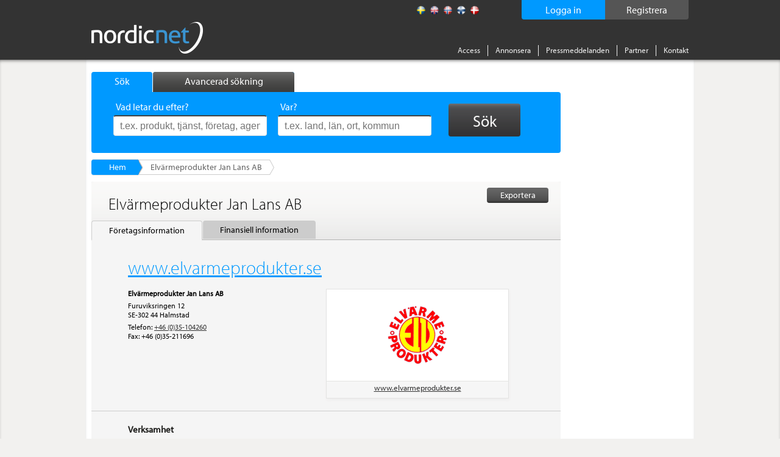

--- FILE ---
content_type: text/html; charset=utf-8
request_url: https://www.nordicnet.se/foretag/Elvarmeprodukter-Jan-Lans-AB/9093/
body_size: 12767
content:

<!DOCTYPE HTML>
<html id="ctl00_masterHtmlTag" xmlns="http://www.w3.org/1999/xhtml" lang="sv">
<head id="ctl00_Head1"><title>
	Elvärmeprodukter Jan Lans AB - Företagsinformation - Nordi
</title><link rel="shortcut icon" href="/favicon.png" type="image/x-icon" /><meta http-equiv="Content-Type" content="text/html; charset=utf-8" /><link rel="alternate" href="http://www.nordicnet.se" hreflang="sv-se" /><link rel="alternate" href="http://www.nordicnet.fi" hreflang="fi-fi" /><link rel="alternate" href="http://www.nordicnet.no" hreflang="nb-no" /><link rel="alternate" href="http://www.nordicnet.dk" hreflang="da-dk" /><link rel="alternate" href="http://www.nordicnet.net" hreflang="en-gb" /><link href="../../../Styles/errorflash.min.css" rel="stylesheet" type="text/css" />
    <script src="/JavaScript/jquery.min.js?version=1" type="text/javascript"></script>
    <style type="text/css" media="all">
        @import url(/Styles/reset.min.css?v=1);
        @import url(/Styles/general.css?v=27);
        @import url(/Styles/jquery.checkbox.min.css);
        @import url(/Styles/thickbox.min.css?v=2);
        @import url(/Styles/autocomplete.min.css?v=2);
    </style>
    <script src="/JavaScript/Logging.min.js?version=8" type="text/javascript"></script>
    




    
    <script type="text/javascript" src="//use.typekit.net/gdy4sbu.js"></script>
    <script type="text/javascript">        try { Typekit.load(); } catch (e) { }</script>
    
<link rel="alternate" media="only screen and (max-width: 640px)" href="http://m.nordicnet.se/foretag/Elvarmeprodukter-Jan-Lans-AB/9093" />	<script type="text/javascript">LogEvent(null, '9093', '18');</script>
	<style type="text/css" media="all">@import url(/Styles/jquery.scrollfollow.min.css);</style>
	<script type="text/javascript" src="/JavaScript/jquery.nnp.browser.min.js"></script>
	<script type="text/javascript" src="/JavaScript/jquery.nnp.company.min.js?v=1"></script>
	<script type="text/javascript" src="/JavaScript/jquery.scrollfollow.min.js"></script>
	<script type="text/javascript" src="/JavaScript/jquery.nnp.companymail.min.js"></script>
	<script type="text/javascript">$(function() { 
                                                $('#logo').css({opacity: 0, visibility: 'visible'}).animate({opacity: 1}, 300); 
                                         }); </script>
	<script type="text/javascript">SetHref('export', '/Login.aspx?height=408&width=490&mode=2&cb=detail&id=9093&name=Elv%c3%a4rmeprodukter+Jan+Lans+AB');</script>
	<script type="text/javascript">SetLogValues('9093', '10');</script>
	<meta name="description" content="Här hittar du all information du behöver om företaget Elvärmeprodukter Jan Lans AB, kontaktuppgifter, produkter och tjänster, finansiell information, finansiell information" />
	<script type="text/javascript" src="/JavaScript/swfobject.min.js"></script>
	<style type="text/css" media="all">@import url(/Styles/Fancybox/jquery.fancybox.min.css);</style>
	<script type="text/javascript" src="/JavaScript/jquery.fancybox-2.1.5.js"></script>
	<script type="text/javascript">var addthis_config = {"data_track_clickback":true};</script>
	<script type="text/javascript" src="http://s7.addthis.com/js/250/addthis_widget.js#pubid=ra-4de360521e6898e2#async=1"></script>
</head>
<body>

    
    
    

	        <!--
			<div id="errorFlashBox">
            <div id="redinfoBox">
                <div id="wrapper">
                    <span id="ctl00_errorflashText">För närvarande har vi driftstörningar. Vi arbetar för att åtgärda problemet så snart som möjligt. </span>
                </div>
            </div>			
			</div>
			-->

    <div id="pagehead">
        
        <div class="pagewrap">

            <div id="headerContent">
                <!-- logotyp -->
                <div id="pagehead-logo">
                    <a id="ctl00_NordicnetLogoType" title="Nordicnet – Jämför leverantörer i Norden" href="/"><img title="Nordicnet – Jämför leverantörer i Norden" src="/images/sections/pagehead/nordicnet_logo.png" alt="Nordicnet – Jämför leverantörer i Norden" /></a>
                </div>
                
                <div id="divRegisterWrapper">
                    <a id="ctl00_hlRegister" href="/access/prova/">
                        <span id="registerText">
                            Registrera
                        </span>
                    </a>
                </div>
                
                
                    <div id="divLoginWrapper">
                        <a id="ctl00_hlLogin" class="thickbox">
                            <span id="loginText">
                                Logga in
                            </span>
                            <noscript>
                                <span id="ctl00_lblEnableJavascript" class="enablejavascript"></span>
                            </noscript>
                        </a>
                    </div>
                
                
                
                <!-- Språk / flaggor -->
                <div id="pagehead-languages">
                    <ul>
                        <li>
                            <p>
                                
                            </p>
                        </li>
                        <li id="ctl00_listLangSve" class="active">
                            <a id="ctl00_langSve" title="Svenska" class="sv" href="http://www.nordicnet.se"></a></li>
                        <li id="ctl00_listLangEng">
                            <a id="ctl00_langEng" title="Engelska" class="en" href="http://www.nordicnet.net"></a></li>
                        <li id="ctl00_listLangNor">
                            <a id="ctl00_langNor" title="Norska" class="no" href="http://www.nordicnet.no"></a></li>
                        <li id="ctl00_listLangFin">
                            <a id="ctl00_langFin" title="Finska" class="fi" href="http://www.nordicnet.fi"></a></li>
                        <li id="ctl00_listLangDan">
                            <a id="ctl00_langDan" title="Danska" class="dk" href="http://www.nordicnet.dk"></a></li>
                    </ul>
                </div>
                <!-- menu -->
                <div id="pagehead-navigation">
                    <ul>
                        
                        
                        <li>
                            <a id="ctl00_hlAccess" href="/access/">Access</a>
                        </li>
                        <li>
                            <a id="ctl00_hlpixise" href="/annonsera/">Annonsera</a>
                        </li>
                        <li>
                            <a id="ctl00_hlPressRelease" href="/pressmeddelanden/">Pressmeddelanden</a>
                        </li>
                        <li>
                            <a id="ctl00_hlPartner" href="/partner/">Partner</a>
                        </li>
                        
                        <li class="last">
                            
                            <a id="ctl00_hlContact" href="/kontakt/">Kontakt</a>
                        </li>
                    </ul>
                </div>
            </div>
        </div>
    </div>
    
    <div id="MainContent">
        <div id="advanced-search" style="display: none;">
        </div>
        <!-- Start: pagewrap -->
        <div class="pagewrap" id="whiteBackground">
            
            <input name="ctl00$companyId" type="hidden" id="companyId" value="9093" /><input name="ctl00$tbSelectedProductNumbers" type="hidden" id="tbSelectedProductNumbers" /><input name="ctl00$tbMatchingProductNumber" type="hidden" id="tbMatchingProductNumber" /><input name="ctl00$tbProductNumbers" type="hidden" id="tbProductNumbers" /><input name="ctl00$tbProductCategoryIds" type="hidden" id="tbProductCategoryIds" />
                <div id="pagehead-pix">
                    
                </div>
            
            <!-- Start: pagecontainer-content -->
            <div id="pagecontainer-content">
                <!-- searchform -->
                
                    <div id="search">
                        <div id="search-tabs">
                            <ul>
                                <li><a href="#" class="search"><span class="simpleSearch">
                                    Sök
                                </span></a></li>
                                <li><a href="#" class="advanced-search inactive"><span class="advancedSearch">
                                    Avancerad sökning
                                </span></a></li>
                            </ul>
                        </div>
                        <!-- google_ad_section_start -->
                        <div id="search-form" class="" >
                            
                            <form action="/search/" method="get">
                                <div>
                                    

                                    <ul style="height: 38px;" class="">
                                        <li class="input ">
                                            <span id="lblWhat" class="label">Vad letar du efter?</span>
                                            <input type="text" class="text" name="what" placeholder="t.ex. produkt, tjänst, företag, agentur, varumärke "
                                                id="srcword" value="" />
                                            <span class="tip ">
                                                t.ex. produkt, tjänst, företag, agentur, varumärke 
                                            </span></li>
                                        <li class="input ">
                                            <span id="lblWhere" class="label">Var?</span>
                                            <input type="text" class="text" name="where" id="location" placeholder="t.ex. land, län, ort, kommun"
                                                value="" />
                                            <span class="tip ">
                                                t.ex. land, län, ort, kommun</span> </li>
                                        <li id="liSearchBtn">
                                            <button id="ctl00_buttonSearch" type="submit" class="btn">
                                                <span>
                                                    Sök</span>
                                            </button>
                                        </li>
                                    </ul>
                                    <span id="ctl00_lblMessage" class="message">Du måste ange ett längre sökord</span>
                                    <input type="hidden" name="mode" value="simple" />
                                </div>
                            </form>
                            
                        </div>
                        <!-- google_ad_section_end -->
                    </div>
                
                <form method="post" action="./?id=9093&amp;page-category=" id="aspnetForm">
<div class="aspNetHidden">
<input type="hidden" name="__VIEWSTATE" id="__VIEWSTATE" value="/wEPDwUKMTc4MDMzMjc2NGRkycCZ3zn3/p720d7+HXsSMdVrTNQ=" />
</div>

<div class="aspNetHidden">

	<input type="hidden" name="__VIEWSTATEGENERATOR" id="__VIEWSTATEGENERATOR" value="5C2B091C" />
	<input type="hidden" name="__EVENTVALIDATION" id="__EVENTVALIDATION" value="/wEdAAb1N9vRp4YFwEWLUlIV3jdIlNuDOk0qUQw4VnMaOmYlGF5SF9dzYczf0rHqBPVatDDKadLDx2AVwOysgyM0uKQFa/I2bI7qFkA15NPVns59L4EeiKXvdWrbsFiT6qeAp8Uj62z3KoRYrP0tkUBVwzKQjeb1hg==" />
</div>
                    <div id="pagecontent">
                        <!-- Breadcrum -->
                        
    
        <div id="breadcrumbs">
            <ul class="blue">
                <li class="first">
                    <a id="ctl00_breadcrum_bcHome" title="Nordicnet startsida" href="/">Hem</a></li>
                
                <li class="last"><strong>
                    Elvärmeprodukter Jan Lans AB</strong></li>
                <li class="breadcrumEnding"></li>
            </ul>
        </div>
    

                        
                        
                        <!-- Sidans innehåll -->
                        <div class="addThisItems">
                            
                                <div class="addthis-wrapper">
                                    <div class="addthis addthis_toolbox addthis_default_style"><p><a class="addthis_button_facebook"></a></p><p><a class="addthis_button_twitter"></a></p><p><a class="addthis_button_linkedin"></a></p><a class="addthis_button_google_plusone" g:plusone:count="false"></a></div>
                                </div>
                            
                        </div>
                        
    
    <!-- Start: col-550 -->
    
    <div>
        
            <div id="company" class="equal">
                
                <div id="ctl00_content_pNavigation">
	
                    <div id="companytabs">
                        <a id="hplCompanyOptionsExport" class="thickbox" rel="nofollow" href="../../../#">
                        <div id="export"><span>Exportera</span></div>
                        </a>
                        <h1>
                            <span id="ctl00_content_lblCompanyTabName">Elvärmeprodukter Jan Lans AB</span></h1>
                        <ul>
                            <li id="liContactInfo" class="selected">
                                <a id="hplContactInformationBookMark" class="link selected selected">Företagsinformation</a></li>
                            
                            
                            <li id="liFinancialInformation">
                                <a id="hplFinancialInformationBookMark" class="link" href="/foretag/Elv%c3%a4rmeprodukter-Jan-Lans-AB/9093/finansiell-information/">Finansiell information</a></li>
                            
                        </ul>
                    </div>
                
</div>
                
                <noscript>
                    <div class="activate-javascript">
                        <p>
                            Du måste tillåta JavaScript för att sidan ska fungera optimalt.</p>
                    </div>
                </noscript>
                
                <div id="companyInfo" itemscope itemtype="https://schema.org/Corporation">
                    
                        <div id="divCompanyWebsite" style="margin-top: 20px;">
                            <a id="hlCompanyWebsite" itemprop="url" href="http://www.elvarmeprodukter.se" onclick="LogHomePageClickDetail(this, 9093, 1, &#39;SVE&#39;, 7, &#39;TopWww&#39;);" rel="nofollow" target="_blank">
                                <span id="companyWebsiteText">
                                    www.elvarmeprodukter.se
                                </span>
                            </a>
                        </div>
                        <div class="block">
                        </div>
                    
                    <!-- Kontaktuppgifter -->
                    <div id="ctl00_content_pnlGoogleInit">
	
                            <script src="http://maps.googleapis.com/maps/api/js?key=AIzaSyA7uN1exdCwxasjjYZ53i6sJn9TWShCXws"></script>
                            <script language="javascript" type="text/javascript">
                               
                                $(document).ready(function () {
                                    initGoogleMaps('Furuviksringen 12', 'Elvärmeprodukter Jan Lans AB', 'https://www.google.se/maps/search/Furuviksringen+12');
                                });
                            </script>
                        
</div>
                        <div id="divContactInformation" class="box">
                            <div class="top ">
                                
                                
                            </div>
                            <div id="divContent" class="content">
                                
                                <div id="pCompanyName">
	
                                    <strong>
                                        <span id="ctl00_content_lblCompanyName" class="info" itemprop="legalName">Elvärmeprodukter Jan Lans AB</span></strong>
                                
</div>
                                <div id="ctl00_content_pAddress" class="topm">
	
                                    <span id="ctl00_content_lblAddress" class="info" itemprop="address">Furuviksringen 12</span>
                                
</div>
                                <div id="ctl00_content_pCity">
	
                                    <span id="ctl00_content_lblZipCode" class="info" itemprop="location">SE-302 44 Halmstad</span>
                                
</div>
                                
                                
                                
                                <div id="ctl00_content_pPhone" class="topm">
	
                                    
                                    <span id="ctl00_content_lblPhoneHeader" class="info">Telefon:</span>
                                    <a id="hlPhone" class="blue" href="tel:+4635104260" target="_blank"><span id="ctl00_content_lblPhone" class="info" itemprop="telephone"> +46 (0)35-104260</span></a>
                                
</div>
                                <div id="ctl00_content_pFax">
	
                                    <span id="ctl00_content_lblFaxHeader" class="info">Fax:</span>
                                    <span id="ctl00_content_lblFax" class="info" itemprop="faxNumber"> +46 (0)35-211696</span>
                                
</div>
                                
                                
                                <br />
                                <div id="map_canvas"></div>
                            </div>
                                <div id="logo" style="visibility: hidden">
                                    <a id="hlLogo" itemprop="logo" rel="nofollow" href="http://www.elvarmeprodukter.se" onclick="LogAdClick(this, 5793, 210);" target="_blank">
                                        <div class="img">
                                            <div class="logoContainer">
                                                <!-- Company logotype -->
                                                <img src="/bilder/loggor/9093.gif" id="companyLogo" class="autoHeight" alt="Elvärmeprodukter Jan Lans AB" />
                                            </div>
                                        </div>
                                    </a><a href="http://www.elvarmeprodukter.se" id="hrefLogo" class="blue" target="_blank" rel="nofollow" onclick="LogHomePageClickDetail(this, 9093, 1, &#39;SVE&#39;, 7, &#39;Logo&#39;);">www.elvarmeprodukter.se</a>
                                </div>
                            
                        </div>
                    
                </div>
                <!-- Nyheter -->
                
                <!-- Finansiell information -->
                
                <!-- Konkurrentlänkar -->
                
                <!-- Grunduppgifter -->
                <div id="Div1" itemscope itemtype="https://schema.org/Corporation">
                    <div id="ctl00_content_pDesc" class="box">
	
                            <h2>
                                Verksamhet</h2>
                            <p class="info">
                                Tillverkning av värmeelement, patroner och diverse elvärmeutrustning för industrins speciella behov.
                            </p>
                        
</div><div id="pBasicInformationContent" class="content box">
	
                            <div class="companyDetailColumn">
                                <h2>
                                    Grunduppgifter</h2>
                                <div id="ctl00_content_pEmail" class="info">
		
                                    <span id="ctl00_content_lblEmailHeader" class="header">E-post:</span>
                                    <a id="ctl00_content_hplCompanyMail" itemprop="email" onclick="LogEvent(this, 9093,8);tb_remove_open(&#39;/CompanyMail.aspx?companyname=Elv%c3%a4rmeprodukter+Jan+Lans+AB&amp;companymail=elvarmeprodukter@telia.com&amp;companyid=9093&amp;height=400&amp;width=390&#39;)">
                                        <img id="ctl00_content_imgCompanyMail" src="[data-uri]" alt="Email" /></a>
                                
	</div>
                                <div id="ctl00_content_pHomePage" class="info">
		
                                    <span id="ctl00_content_lblHomePageHeader" class="header">Hemsida:</span>
                                    <a href="http://www.elvarmeprodukter.se" id="hrefHomePage" class="blue" target="_blank" itemprop="url" rel="nofollow" onclick="LogHomePageClickDetail(this, 9093, 1, &#39;SVE&#39;, 7, &#39;HomePage&#39;);">http://www.elvarmeprodukter.se</a>
                                
	</div>
                                <div id="ctl00_content_pOrgNo" class="info">
		
                                    <span id="ctl00_content_lblOrgNoHeader" class="header">Org.nr:</span><span id="ctl00_content_lblOrgNo" itemprop="vatID">556572-9216</span>
                                
	</div>
                                <div id="ctl00_content_pVatNo" class="info">
		
                                    <span id="ctl00_content_lblVatNoHeader" class="header">Momsreg.nr (VAT):</span><span id="ctl00_content_lblVatNo" itemprop="vatID">SE556572921601</span>
                                
	</div>
                                <div id="ctl00_content_pYearEstablished" class="info">
		
                                    <span id="ctl00_content_lblYearEstablHeader" class="header">Etableringsår:</span><span id="ctl00_content_lblYearEstabl" itemprop="foundingDate">1999</span>
                                
	</div>
                                
                                
                                <div id="ctl00_content_pRevenues" class="info">
		
                                    <span id="ctl00_content_lblRevenuesHeader" class="header">Omsättning (×1000) SEK:</span><span id="ctl00_content_lblRevenues">2 598</span>
                                
	</div>
                                
                                <div id="ctl00_content_pNoEmployees" class="info">
		
                                    <span id="ctl00_content_lblNoEmployeesHeader" class="header">Antal anställda:</span><span id="ctl00_content_lblNoEmployees">2</span>
                                
	</div>
                                
                            </div>
                            <div class="companyDetailColumn">
                                <h2>
                                    Beslutsfattare</h2>
                                <div id="ctl00_content_pChairman" class="info">
		
                                    <span id="ctl00_content_lblChairmanHeader" class="header">Styrelseordförande:</span><span id="ctl00_content_lblChairman" itemprop="member">Anders Åberg</span>
                                
	</div>
                                <div id="ctl00_content_pManagingDir" class="info">
		
                                    <span id="ctl00_content_lblManagingDirHeader" class="header">Verkställande direktör:</span><span id="ctl00_content_lblManagingDir" itemprop="member">Anders Åberg</span>
                                
	</div>
                                
                                <div id="ctl00_content_pFinancialDir" class="info">
		
                                    <span id="ctl00_content_lblFinancialDirHeader" class="header">Ekonomi:</span><span id="ctl00_content_lblFinancialDir" itemprop="member"></span>
                                    <a id="ctl00_content_linkFinancialDir" href="/access/">Access krävs</a>
                                
	</div>
                                
                                <div id="ctl00_content_pProductionManager" class="info">
		
                                    <span id="ctl00_content_lblProductionManHeader" class="header">Produktion:</span><span id="ctl00_content_lblProductionMan" itemprop="member"></span>
                                    <a id="ctl00_content_linkProductionManager" href="/access/">Access krävs</a>
                                
	</div>
                                <div id="ctl00_content_pTechnicalDir" class="info">
		
                                    <span id="ctl00_content_lblTechnicalDirHeader" class="header">Teknik:</span><span id="ctl00_content_lblTechnicalDir" itemprop="member"></span>
                                    <a id="ctl00_content_linkTechnicalDir" href="/access/">Access krävs</a>
                                
	</div>
                                <div id="ctl00_content_pPurchasingDir" class="info">
		
                                    <span id="ctl00_content_lblPurchasingDirHeader" class="header">Inköp:</span><span id="ctl00_content_lblPurchasingDir" itemprop="member"></span>
                                    <a id="ctl00_content_linkPurchasingDir" href="/access/">Access krävs</a>
                                
	</div>
                                
                                
                            </div>
                        
</div>
                </div>
                <!-- Försäljningskontor -->
                
                <!-- Produkter och sökord -->
                <div id="pProducts">
	
                        <div class="box divProductsKeyWords">
                            <h2>
                                Produkter och tjänster</h2>
                            
                                    <p>
                                        Elektriska rörelement
                                    </p>
                                    
                                
                                    <p>
                                        Elpatroner
                                    </p>
                                    
                                
                                    <p>
                                        Elvärmeanläggningar
                                    </p>
                                    
                                
                                    <p>
                                        Elvärmeelement
                                    </p>
                                    
                                
                                    <p>
                                        Elvärmeförsörjning
                                    </p>
                                    
                                
                                    <p>
                                        Fatvärmare
                                    </p>
                                    
                                
                                    <p>
                                        Radiatorer
                                    </p>
                                    
                                
                                    <p>
                                        Temperaturgivare
                                    </p>
                                    
                                
                                    <p>
                                        Ugnselement
                                    </p>
                                    
                                
                                    <p>
                                        Värmeband
                                    </p>
                                    
                                
                                    <p>
                                        Värmeelement för plastmaskiner
                                    </p>
                                    
                                
                                    <p>
                                        Värmepatroner för formar
                                    </p>
                                    
                                
                                    <p>
                                        Värmeplattor
                                    </p>
                                    
                                
                                    <p>
                                        Värmestavar
                                    </p>
                                    
                                
                        </div>
                    
</div><div id="pKeyWords">
	
                        <div class="box divProductsKeyWords">
                            <h2>
                                Alternativa sökord</h2>
                            <div class="margin">
                                
                                        <p>
                                            instickselement
                                        </p>
                                    
                                        <p>
                                            noselement
                                        </p>
                                    
                                        <p>
                                            plattelement
                                        </p>
                                    
                            </div>
                        </div>
                    
</div><div id="pBusiness" class="margin">
	
                        <div class="box">
                            
                                    <h2>
                                        Företagstyp</h2>
                                
                                    <p>
                                        Tillverkare
                                    </p>
                                
                        </div>
                    
</div>
                <!-- Varumärken och agenturer -->
                
                <!-- Placeholder för boksluten på detaljsidan -->
                
                    <div class="box" style="margin-top: 20px;">
                        <div id="ctl00_content_pFinancialInfoStart" class="content">
	
                            <table id="ctl00_content_tFinancialInfoStart" style="color: #666; margin-bottom: 6px; width: 605px;">
		<tr>
			<td class="header" style="font-weight: bold; border-bottom: 1px solid #d5d4d4;">
                                        <span id="ctl00_content_lblAnnualAccountHeaderStart" style="color: #1d1d1b;font-size: 15px;">Bokslut</span>
                                    </td>
			<td class="right" style="font-weight: bold; border-bottom: 1px solid #d5d4d4;">
                                        <span id="ctl00_content_lblAnnualAccount1Start" style="color: #1d1d1b;font-size: 15px;">202312</span>
                                    </td>
		</tr>
		<tr id="ctl00_content_trNoMonthsStart" class="blackColor">
			<td class="header">
                                        <span id="ctl00_content_lblNoMonthsHeaderStart">Antal månader:</span>
                                    </td>
			<td class="right">
                                        <span id="ctl00_content_NoMonths1Start_lblNoMonth">12</span>


                                    </td>
		</tr>
		<tr id="ctl00_content_trRevenuesStart" class="blackColor">
			<td>
                                        <span id="ctl00_content_lblRevenuesFinHeaderStart">Omsättning:</span>
                                    </td>
			<td>
                                        <span id="ctl00_content_Revenues1Start_lblNoMonth">2 598</span>


                                    </td>
		</tr>
		<tr id="ctl00_content_trFinancialCostsStart" class="blackColor">
			<td>
                                        <span id="ctl00_content_lblFinancialCostsHeaderStart">Finansiella kostnader:</span>
                                    </td>
			<td>
                                        <span id="ctl00_content_FinancialCosts1Start_lblNoMonth">0</span>


                                    </td>
		</tr>
		<tr id="ctl00_content_trResultStart" class="blackColor">
			<td>
                                        <span id="ctl00_content_lblResultHeaderStart">Resultat efter finansnetto:</span>
                                    </td>
			<td>
                                        <span id="ctl00_content_Result1Start_lblNoMonth">-153</span>


                                    </td>
		</tr>
		<tr id="ctl00_content_trBalanceStart" class="blackColor">
			<td>
                                        <span id="ctl00_content_lblBalanceHeaderStart">Balansomslutning:</span>
                                    </td>
			<td>
                                        <span id="ctl00_content_Balance1Start_lblNoMonth">1 408</span>


                                    </td>
		</tr>
		<tr id="ctl00_content_trCurrentAssetsStart" class="blackColor">
			<td>
                                        <span id="ctl00_content_lblCurrentAssetsHeaderStart">Omsättningstillgångar:</span>
                                    </td>
			<td>
                                        <span id="ctl00_content_CurrentAssets1Start_lblNoMonth">1 408</span>


                                    </td>
		</tr>
		<tr id="ctl00_content_trCurrentDebtsStart" class="blackColor">
			<td>
                                        <span id="ctl00_content_lblCurrentDebtsHeaderStart">Kortfristiga skulder:</span>
                                    </td>
			<td>
                                        <span id="ctl00_content_CurrentDebts1Start_lblNoMonth">490</span>


                                    </td>
		</tr>
		<tr id="ctl00_content_trCommonEquityStart" class="blackColor">
			<td>
                                        <span id="ctl00_content_lblCommonEquityHeaderStart">Justerat eget kapital:</span>
                                    </td>
			<td>
                                        <span id="ctl00_content_CommonEquity1Start_lblNoMonth">918</span>


                                    </td>
		</tr>
		<tr id="ctl00_content_trStockStart" class="blackColor">
			<td>
                                        <span id="ctl00_content_lblStockHeaderStart">Aktiekapital:</span>
                                    </td>
			<td>
                                        <span id="ctl00_content_Stock1Start_lblNoMonth">100</span>


                                    </td>
		</tr>
		<tr id="ctl00_content_trEmployeesStart" class="blackColor">
			<td>
                                        <span id="ctl00_content_lblEmployeesHeaderStart">Antal anställda:</span>
                                    </td>
			<td>
                                        <span id="ctl00_content_Employees1Start_lblNoMonth">2</span>


                                    </td>
		</tr>
		<tr class="blackColor">
			<td class="header" colspan="4">
                                        <p class="financialinfoheader" style="font-style: italic;">
                                            Nyckeltal
                                        </p>
                                    </td>
		</tr>
		<tr id="ctl00_content_trSolidityStart" class="blackColor">
			<td>
                                        <span id="ctl00_content_lblSolidityHeaderStart">Soliditet:</span>
                                    </td>
			<td>
                                        <span id="ctl00_content_Solidity1Start_lblNoMonth">65,2%</span>


                                    </td>
		</tr>
		<tr id="ctl00_content_trAssetsPerEmployeeStart" class="blackColor">
			<td>
                                        <span id="ctl00_content_lblAssetsPerEmployeeHeaderStart">Omsättning per anställd:</span>
                                    </td>
			<td>
                                        <span id="ctl00_content_AssetsPerEmployee1Start_lblNoMonth">1 299</span>


                                    </td>
		</tr>
		<tr id="ctl00_content_trProfitabilityStart" class="blackColor">
			<td>
                                        <span id="ctl00_content_lblProfitabilityHeaderStart">Lönsamhet:</span>
                                    </td>
			<td>
                                        <span id="ctl00_content_Profitability1Start_lblNoMonth">-5,9%</span>


                                    </td>
		</tr>
		<tr id="ctl00_content_trReturnEquityStart" class="blackColor">
			<td>
                                        <span id="ctl00_content_lblReturnOnEquityHeaderStart">Räntabilitet på eget kapital (ROE):</span>
                                    </td>
			<td>
                                        <span id="ctl00_content_ReturnOnEquity1Start_lblNoMonth">-16,7%</span>


                                    </td>
		</tr>
		<tr id="ctl00_content_trCurrentRatioStart" class="blackColor">
			<td>
                                        <span id="ctl00_content_lblCurrentRatioHeaderStart">Balanslikviditet:</span>
                                    </td>
			<td>
                                        <span id="ctl00_content_CurrentRatio1Start_lblNoMonth">287,3%</span>


                                    </td>
		</tr>
		<tr id="ctl00_content_trReturnOnAssetsStart" class="blackColor">
			<td>
                                        <span id="ctl00_content_lblReturnOnAssetsHeaderStart">Räntabilitet på totalt kapital (ROA):</span>
                                    </td>
			<td>
                                        <span id="ctl00_content_ReturnOnAssets1Start_lblNoMonth">-10,9%</span>


                                    </td>
		</tr>
	</table>
	
                        
</div>
                    </div>
                
                    <div class="box">
                        <p class="webpageLink">
                            Läs mer om företaget på&nbsp;<a id="hplProductsAtHomePage3" class="companylink" href="http://www.elvarmeprodukter.se" rel="nofollow" onclick="LogHomePageClickDetail(this, 9093, 1, &#39;SVE&#39;, 7,&#39;ReadMore&#39;);" target="_blank">www.elvarmeprodukter.se</a>
                        </p>
                    </div>
                
            </div>
        
    </div>

                        <div id="leftcol">
                            
                            
                        </div>
                    </div>
                    <div id="vspace" style="display: none;">
                    </div>
                </form>
            </div>
            
            <div id="pagecontainer_pix" class="pagecontainer-pix">
                    
                    
                        <div class="pix" id="adRektangel">
                            
                            
                            
                        </div>
                        <div class="pix" id="adRektangel2">
                        </div>
                    
                    
                    
                        <div class="pix" id="adStorKnapp1">
                            
                            
                            
                        </div>
                    
                    
                    
                        <div class="pix" id="adRuta">
                            
                            
                            
                        </div>
                    
                    
                    
                        <div class="pix" id="adStorKnapp2">
                            
                            
                            
                        </div>
                    
                    <!-- Start: monster rss -->
                    <div id="monsterRssFeed" class="pix" style="display:block;">
                        
                    </div>
                    <!-- Start: Bolagsplatsen rss -->
                    <div id="bolagsplatsenRssFeed" class="pix" style="display: none;">
                        
                    </div>
                    
                    
                    
                    
                </div>
        </div>
    </div>
    <!-- Sidfot -->
    <div id="pagefooter">
        <div class="pagewrap">
            <div id="footerWrap">
                <div class="register footerBox">
                    <span id="ctl00_lRegister" class="header">Register</span><ul>
                        <li>
                            <a id="ctl00_toProducts" href="/produktregister/">Produkter</a></li>
                        <li>
                            <a id="ctl00_toCompanies" href="/foretagsregister/">Företag</a></li>
                        <li>
                            <a id="ctl00_toTrademarks" href="/varumarkesregister/">Varumärken</a></li>
                        <li>
                            <a id="ctl00_toAgencies" href="/agenturregister/">Agenturer</a></li>
                        <li>
                            <a id="ctl00_toFairs" href="/massor/">Mässor</a></li>
                        <li>
                            <a id="ctl00_toOrganizations" href="/branschorganisationer/">Branschorganisationer</a></li>
                        <li>
                            <a id="ctl00_toEducations" href="/">Utbildningar</a></li>
                    </ul>
                </div>
                <!-- Alfabetisk produktregister -->
                <div class="companies footerBox">
                    <span id="ctl00_lProdukter" class="header">Produkter</span>
                    
                            <ul>
                        
                            <li><a href='/produktregister/bokstav/a/'>A</a></li>
                        
                            <li><a href='/produktregister/bokstav/b/'>B</a></li>
                        
                            <li><a href='/produktregister/bokstav/c/'>C</a></li>
                        
                            <li><a href='/produktregister/bokstav/d/'>D</a></li>
                        
                            <li><a href='/produktregister/bokstav/e/'>E</a></li>
                        
                            <li><a href='/produktregister/bokstav/f/'>F</a></li>
                        
                            <li><a href='/produktregister/bokstav/g/'>G</a></li>
                        
                            <li><a href='/produktregister/bokstav/h/'>H</a></li>
                        
                            <li><a href='/produktregister/bokstav/i/'>I</a></li>
                        
                            <li><a href='/produktregister/bokstav/j/'>J</a></li>
                        
                            <li><a href='/produktregister/bokstav/k/'>K</a></li>
                        
                            <li><a href='/produktregister/bokstav/l/'>L</a></li>
                        
                            <li><a href='/produktregister/bokstav/m/'>M</a></li>
                        
                            <li><a href='/produktregister/bokstav/n/'>N</a></li>
                        
                            <li><a href='/produktregister/bokstav/o/'>O</a></li>
                        
                            <li><a href='/produktregister/bokstav/p/'>P</a></li>
                        
                            <li><a href='/produktregister/bokstav/q/'>Q</a></li>
                        
                            <li><a href='/produktregister/bokstav/r/'>R</a></li>
                        
                            <li><a href='/produktregister/bokstav/s/'>S</a></li>
                        
                            <li><a href='/produktregister/bokstav/t/'>T</a></li>
                        
                            <li><a href='/produktregister/bokstav/u/'>U</a></li>
                        
                            <li><a href='/produktregister/bokstav/v/'>V</a></li>
                        
                            <li><a href='/produktregister/bokstav/w/'>W</a></li>
                        
                            <li><a href='/produktregister/bokstav/x/'>X</a></li>
                        
                            <li><a href='/produktregister/bokstav/y/'>Y</a></li>
                        
                            <li><a href='/produktregister/bokstav/z/'>Z</a></li>
                        
                            <li><a href='/produktregister/bokstav/%c3%a5/'>Å</a></li>
                        
                            <li><a href='/produktregister/bokstav/%c3%a4/'>Ä</a></li>
                        
                            <li><a href='/produktregister/bokstav/%c3%b6/'>Ö</a></li>
                        
                            <li><a href='/produktregister/bokstav/0/'>0</a></li>
                        
                            <li><a href='/produktregister/bokstav/1/'>1</a></li>
                        
                            <li><a href='/produktregister/bokstav/2/'>2</a></li>
                        
                            <li><a href='/produktregister/bokstav/3/'>3</a></li>
                        
                            <li><a href='/produktregister/bokstav/4/'>4</a></li>
                        
                            </ul>
                        
                    
                </div>
                
                <!-- Sociala medier -->
				<!--
                <div class="register footerBox">
                    Alfabetisk lista över
                    <ul>
                        <li>
                            <a id="facebook" target="_blank" href="https://www.facebook.com/Nordicnet/">
                                <img src="/Images/sections/facebook.png" alt="facebook" class="ImgSize" />
                                Facebook
                            </a>
                        </li>
                        <li>
                            <a id="twitter" target="_blank" href="https://twitter.com/largestco">
                                <img src="/Images/sections/twitter.png" alt="twitter" class="ImgSize" />
                                Twitter 
                            </a>
                        </li>
                        <li>
                            <a id="linkedin" target="_blank" href="https://www.linkedin.com/company/cmpartner-ab">
                                <img src="/Images/sections/linkedin.png" alt="linkedin" class="ImgSize" />
                                LinkedIn 
                            </a>
                        </li>
                        <li>
                            <a id="google" target="_blank" href="https://plus.google.com/+nordicnet/posts">
                                <img src="/Images/sections/googleplus.png" alt="google" class="ImgSize" />
                                Google+ 
                            </a>
                        </li>
                    </ul>
                </div> -->
                <div id="contactInfo" class="register floatLeft">
                    <img alt="Nordicnet" id="footerLogotyp" src="/Images/sections/footer/logotype.png" />
                <div>
                    <span>Drivs och ägs av</span>
                </div>
                    <p>
                        Nordic Market Data AB
                    </p>
                    <p>
                        <a href="http://www.nordicmarketdata.se/" target="_blank">nordicmarketdata.se</a><br><br>
                    </p>
                    <!-- <p>
                        Org.nr: 559122-7482<br>
Momsreg.nr: SE559122748201<br>
Bankgiro: 478-4930
<br><br>
                    </p> -->

                    <!--img alt="Nordicnet" id="footerSwedma" src="/Images/sections/footer/swedma_logo_vit_.png" /-->
                </div>
            </div>
            <div id="bottomMenu">
                <ul class="menu">
                    <li>
                        <a id="ctl00_hlCookies" href="/webbpolicy/#cookies">Om cookies</a></li>
                    <li>
                        <a id="ctl00_hlPul" href="/webbpolicy/#pul">Personuppgiftslagen (PUL)</a></li>
                    <li>
                        <a id="ctl00_hlCopyright" href="/omoss/">&copy; Nordic Market Data AB</a></li>
                    <li>
                        <a rel="external" target="_blank" href="http://www.largestcompanies.se">largestcompanies.se</a>
                    </li>
                </ul>
            </div>
        </div>
    </div>
    <script src="/JavaScript/jquery.livequery.min.js" type="text/javascript"></script>
    <script src="/JavaScript/thickbox.min.js?v=1" type="text/javascript"></script>
    <script src="/JavaScript/jquery-functions.min.js" type="text/javascript"></script>
    <script src="/JavaScript/jquery.checkbox.min.js" type="text/javascript"></script>
    <script src="/JavaScript/jquery.form.min.js" type="text/javascript"></script>
    <script src="/JavaScript/jquery.bgiframe.min.js" type="text/javascript"></script>
    <script src="/JavaScript/jquery.suggest.min.js?version=1" type="text/javascript"></script>
    <script src="/JavaScript/jquery.dirtyform.min.js" type="text/javascript"></script>
    <script src="/JavaScript/interstitial.min.js" type="text/javascript"></script>
    <script src="/JavaScript/jquery.nnp.masterpage.min.js?serial=6" type="text/javascript"></script>
    <script src="/JavaScript/jquery-ui.min.js" type="text/javascript"></script>
    <script src="/JavaScript/jquery.ui.autocomplete.html.js"></script>
    <link rel="stylesheet" type="text/css" href="/Styles/jquery-ui.min.css" />
    <script src="/JavaScript/jquery.nnp.advancedsearch.min.js?v=2" type="text/javascript"></script>
    <script src="/JavaScript/jquery.nnp.login.min.js" type="text/javascript"></script>
    <script src="/JavaScript/jquery.checkboxes.pack.min.js" type="text/javascript"></script>
    <script src="/JavaScript/htmlParser.min.js" type="text/javascript"></script>
    <script src="/JavaScript/postscribe.min.js" type="text/javascript"></script>
    <script src="/Scripts/modernizr-2.8.3.min.js" type="text/javascript"></script>
    <script src="/JavaScript/videocvr.min.js" type="text/javascript"></script>

    <script type="text/javascript">
        $(document).ready(function () {
            if (!Modernizr.input.placeholder) {
                $(".tip").show();
            }
        });
    </script>
    <script type="text/javascript">
        $(document).ready(function () {
            if (navigator.cookieEnabled && document.cookie.indexOf("ErrorFlash") < 0) {
                $("#errorflash").trigger('click');
            }
        });
    </script>
    <!-- Tracker scripts -->
    <!-- Google analytics --><script type="text/javascript">
    // Google Analytics script
    (function (i, s, o, g, r, a, m) {
        i['GoogleAnalyticsObject'] = r; i[r] = i[r] || function () {
            (i[r].q = i[r].q || []).push(arguments)
        }, i[r].l = 1 * new Date(); a = s.createElement(o),
        m = s.getElementsByTagName(o)[0]; a.async = 1; a.src = g; m.parentNode.insertBefore(a, m)
    })(window, document, 'script', '//www.google-analytics.com/analytics.js', 'ga');

    ga('create', 'UA-5422012-1', 'auto', { 'allowLinker': true });
    ga('require', 'displayfeatures');
    ga('require', 'linkid', 'linkid.js');
    ga('require', 'linker');
    ga('linker:autoLink', ["www.nordicnet.net","www.nordicnet.fi","www.nordicnet.dk","www.nordicnet.no"]);
    ga('send', 'pageview');
</script>
    

</body>
</html>
